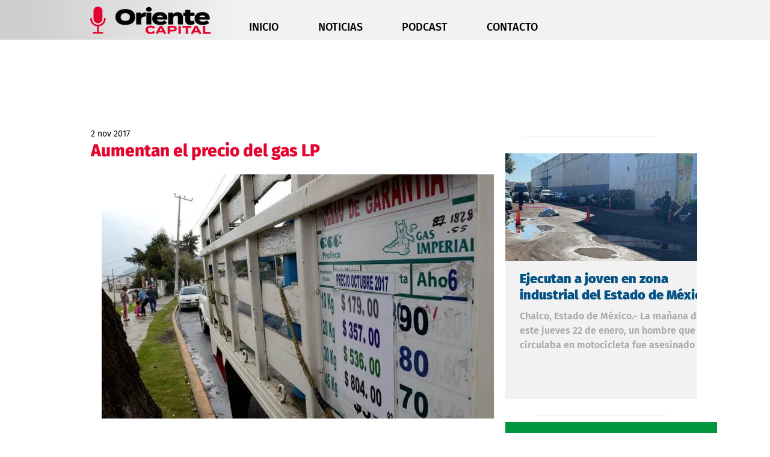

--- FILE ---
content_type: text/html; charset=utf-8
request_url: https://www.google.com/recaptcha/api2/aframe
body_size: 264
content:
<!DOCTYPE HTML><html><head><meta http-equiv="content-type" content="text/html; charset=UTF-8"></head><body><script nonce="xU6uZYljircorhnorfWb-g">/** Anti-fraud and anti-abuse applications only. See google.com/recaptcha */ try{var clients={'sodar':'https://pagead2.googlesyndication.com/pagead/sodar?'};window.addEventListener("message",function(a){try{if(a.source===window.parent){var b=JSON.parse(a.data);var c=clients[b['id']];if(c){var d=document.createElement('img');d.src=c+b['params']+'&rc='+(localStorage.getItem("rc::a")?sessionStorage.getItem("rc::b"):"");window.document.body.appendChild(d);sessionStorage.setItem("rc::e",parseInt(sessionStorage.getItem("rc::e")||0)+1);localStorage.setItem("rc::h",'1769447647216');}}}catch(b){}});window.parent.postMessage("_grecaptcha_ready", "*");}catch(b){}</script></body></html>